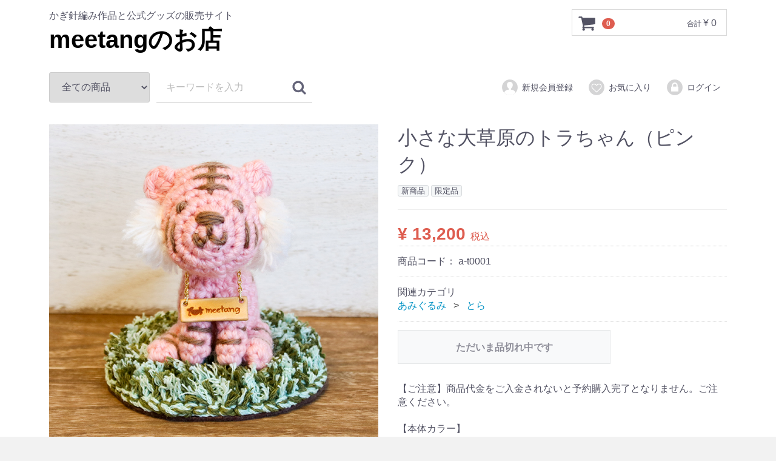

--- FILE ---
content_type: text/html; charset=UTF-8
request_url: http://meetang-world.com/products/detail/43
body_size: 5556
content:
<!doctype html>
<html lang="ja">
<head>
<meta charset="utf-8">
<meta http-equiv="X-UA-Compatible" content="IE=edge">
<title>meetangのお店 / 小さな大草原のトラちゃん（ピンク）</title>
<meta name="viewport" content="width=device-width, initial-scale=1">
<link rel="icon" href="/html/template/default/img/common/favicon.ico">
<link rel="stylesheet" href="/html/template/default/css/style.css?v=3.0.12-p1">
<link rel="stylesheet" href="/html/template/default/css/slick.css?v=3.0.12-p1">
<link rel="stylesheet" href="/html/template/default/css/default.css?v=3.0.12-p1">
<!-- for original theme CSS -->

<script src="https://ajax.googleapis.com/ajax/libs/jquery/1.11.3/jquery.min.js"></script>
<script>window.jQuery || document.write('<script src="/html/template/default/js/vendor/jquery-1.11.3.min.js?v=3.0.12-p1"><\/script>')</script>


</head>
<body id="page_product_detail" class="product_page">
<div id="wrapper">
    <header id="header">
        <div class="container-fluid inner">
                                                            <!-- ▼ロゴ -->
                         <div class="header_logo_area">
                <p class="copy">かぎ針編み作品と公式グッズの販売サイト</p>
                <h1 class="header_logo"><a href="http://meetang-world.com/">meetangのお店</a></h1>
            </div>
        <!-- ▲ロゴ -->
    <!-- ▼カゴの中 -->
                        <div id="cart_area">
    <p class="clearfix cart-trigger"><a href="#cart">
            <svg class="cb cb-shopping-cart">
                <use xlink:href="#cb-shopping-cart"/>
            </svg>
            <span class="badge">0</span>
            <svg class="cb cb-close">
                <use xlink:href="#cb-close"/>
            </svg>
        </a>
        <span class="cart_price pc">合計 <span class="price">¥ 0</span></span></p>
    <div id="cart" class="cart">
        <div class="inner">
                                                    <div class="btn_area">
                    <div class="message">
                        <p class="errormsg bg-danger" style="margin-bottom: 20px;">
                            現在カート内に<br>商品はございません。
                        </p>
                    </div>
                </div>
                    </div>
    </div>
</div>
                <!-- ▲カゴの中 -->
    <!-- ▼商品検索 -->
                        <div class="drawer_block pc header_bottom_area">
    <div id="search" class="search">
        <form method="get" id="searchform" action="/products/list">
            <div class="search_inner">
                <select id="category_id" name="category_id" class="form-control"><option value="">全ての商品</option><option value="19">アクセサリー</option><option value="21">　ピアス</option><option value="20">　イヤリング</option><option value="15">クリアボトル</option><option value="14">書籍</option><option value="13">ワークショップ</option><option value="12">マグカップ</option><option value="7">あみぐるみ</option><option value="18">　とら</option><option value="17">　くま</option></select>
                <div class="input_search clearfix">
                    <input type="search" id="name" name="name" maxlength="50" placeholder="キーワードを入力" class="form-control" />
                    <button type="submit" class="bt_search"><svg class="cb cb-search"><use xlink:href="#cb-search" /></svg></button>
                </div>
            </div>
            <div class="extra-form">
                                                                                                    </div>
        </form>
    </div>
</div>
                <!-- ▲商品検索 -->
    <!-- ▼ログイン -->
                            <div id="member" class="member drawer_block pc">
        <ul class="member_link">
            <li>
                <a href="http://meetang-world.com/entry">
                    <svg class="cb cb-user-circle"><use xlink:href="#cb-user-circle" /></svg>新規会員登録
                </a>
            </li>
                            <li><a href="http://meetang-world.com/mypage/favorite"><svg class="cb cb-heart-circle"><use xlink:href="#cb-heart-circle"></use></svg>お気に入り</a></li>
                        <li>
                <a href="http://meetang-world.com/mypage/login">
                    <svg class="cb cb-lock-circle"><use xlink:href="#cb-lock-circle" /></svg>ログイン
                </a>
            </li>
        </ul>
    </div>

                <!-- ▲ログイン -->

                                                    <p id="btn_menu"><a class="nav-trigger" href="#nav">Menu<span></span></a></p>
        </div>
    </header>

    <div id="contents" class="theme_main_only">

        <div id="contents_top">
                                            </div>

        <div class="container-fluid inner">
                                    
            <div id="main">
                                                
                <div id="main_middle">
                        
    <!-- ▼item_detail▼ -->
    <div id="item_detail">
        <div id="detail_wrap" class="row">
            <!--★画像★-->
            <div id="item_photo_area" class="col-sm-6">
                <div id="detail_image_box__slides" class="slides">
                                                                    <div id="detail_image_box__item--1"><img src="/html/upload/save_image/1202210816_61a8b730a7620.jpg"/></div>
                                                <div id="detail_image_box__item--2"><img src="/html/upload/save_image/1202210816_61a8b73095ef2.jpg"/></div>
                                                <div id="detail_image_box__item--3"><img src="/html/upload/save_image/1202210816_61a8b730c5ab8.jpg"/></div>
                                                <div id="detail_image_box__item--4"><img src="/html/upload/save_image/1202210816_61a8b730b75d8.jpg"/></div>
                                                <div id="detail_image_box__item--5"><img src="/html/upload/save_image/1202210612_61a8b6b4cfd33.JPG"/></div>
                                                <div id="detail_image_box__item--6"><img src="/html/upload/save_image/1202223714_61a8cc0a7dff3.jpg"/></div>
                                                <div id="detail_image_box__item--7"><img src="/html/upload/save_image/1202223714_61a8cc0a660b7.jpg"/></div>
                                                            </div>
            </div>

            <section id="item_detail_area" class="col-sm-6">

                <!--★商品名★-->
                <h3 id="detail_description_box__name" class="item_name">小さな大草原のトラちゃん（ピンク）</h3>
                <div id="detail_description_box__body" class="item_detail">

                                            <!--▼商品タグ-->
                        <div id="product_tag_box" class="product_tag">
                                                            <span id="product_tag_box__product_tag--1" class="product_tag_list">新商品</span>
                                                            <span id="product_tag_box__product_tag--3" class="product_tag_list">限定品</span>
                                                    </div>
                        <hr>
                        <!--▲商品タグ-->
                    
                    <!--★通常価格★-->
                                        <!--★販売価格★-->
                    <p id="detail_description_box__sale_price" class="sale_price text-primary"> <span class="price02_default">¥ 13,200</span> <span class="small">税込</span></p>
                    <!--▼商品コード-->
                    <p id="detail_description_box__item_range_code" class="item_code">商品コード： <span id="item_code_default">
                        a-t0001
                                                </span> </p>
                    <!--▲商品コード-->

                    <!-- ▼関連カテゴリ▼ -->
                    <div id="relative_category_box" class="relative_cat">
                        <p>関連カテゴリ</p>
                                                  <ol id="relative_category_box__relative_category--43_1">
                                                        <li><a id="relative_category_box__relative_category--43_1_7" href="http://meetang-world.com/products/list?category_id=7">あみぐるみ</a></li>
                                                        <li><a id="relative_category_box__relative_category--43_1_18" href="http://meetang-world.com/products/list?category_id=18">とら</a></li>
                                                    </ol>
                                            </div>
                    <!-- ▲関連カテゴリ▲ -->

                    <form action="?" method="post" id="form1" name="form1">
                        <!--▼買い物かご-->
                        <div id="detail_cart_box" class="cart_area">
                                                                                            <div id="detail_cart_box__button_area" class="btn_area">
                                    <ul class="row">
                                        <li class="col-xs-12 col-sm-8"><button type="button" class="btn btn-default btn-block" disabled="disabled">ただいま品切れ中です</button></li>
                                    </ul>
                                </div>
                                                    </div>
                        <!--▲買い物かご-->
                        <div style="display: none"><input type="hidden" id="mode" name="mode" /></div><div style="display: none"><input type="hidden" id="product_id" name="product_id" value="43" /></div><div style="display: none"><input type="hidden" id="product_class_id" name="product_class_id" value="51" /></div><div style="display: none"><input type="hidden" id="_token" name="_token" value="zQCh2XPYg8tUXcJGYvxzbN8vz7M8HJk253DiJ5jGowM" /></div>
                    </form>

                    <!--★商品説明★-->
                    <p id="detail_not_stock_box__description_detail" class="item_comment">【ご注意】商品代金をご入金されないと予約購入完了となりません。ご注意ください。<br />
<br />
【本体カラー】<br />
ピンク<br />
<br />
※6枚目以降の写真は本体カラーが別のものになっております。<br />
<br />
【本体サイズ】<br />
幅7cm×高さ9.5cm×奥行11cm（しっぽ含）<br />
※個体差あり<br />
<br />
【小さな大草原サイズ】<br />
直径10cm　※個体差あり<br />
<br />
<br />
【箱サイズ】<br />
幅13cm×高さ11cm×奥行15cm<br />
<br />
【使用糸】<br />
ウール<br />
<br />
【支払方法】<br />
当オンラインストアでの支払方法は銀行振込のみとなっております。<br />
当方からの確認メール送信後7日以内に所定の口座にお振込ください。<br />
※7日間入金がない場合は、キャンセルとさせていただきます。<br />
<br />
【入金確認及び商品発送について】<br />
入金確認及び商品発送は発売日から７日後に一括で行います。少人数で運営を行っておりますのでご理解のほどよろしくお願いいたします。<br />
<br />
【送料】※当オンラインストアでの配送業者は佐川急便のみとなっております。<br />
[北海道] 1,210円 (北海道)<br />
[ 北東北 ] 880円 (青森、秋田、岩手)<br />
[ 南東北 ] 770円 (宮城、山形、福島)<br />
[ 関東 ] 770円 (茨城、群馬、栃木、山梨、東京、千葉、埼玉、神奈川)<br />
[ 信越 ] 770円 (長野、新潟)<br />
[ 東海 ] 770円 (静岡、愛知、岐阜、三重)<br />
[ 北陸 ] 770円 (富山、石川、福井)<br />
[ 関西 ] 880円 (京都、滋賀、奈良、大阪、兵庫、和歌山)<br />
[ 中国 ] 990円 (岡山、広島、山口、鳥取、島根)<br />
[ 四国 ] 1100円 (徳島、香川、高知、愛媛)<br />
[ 九州 ] 1210円 (福岡、佐賀、大分、長崎、熊本、宮崎、鹿児島)<br />
[ 沖縄・離島] (送料) + (離島中継手数料) がかかります。システム上、ご注文画面及びご注文後の自動配信メールには、手数料を含まない金額でメールが送信されます。<br />
該当のお客様は、送料を再計算してお知らせさせていただきますので、あらかじめご了承ください。<br />
また、ご注文の前にお問合せをいただきましたら、正確な料金をお伝えすることが出来ます。<br />
<br />
【商品についてのご注意】<br />
◆今回の小さな大草原のトラちゃんの販売に関しては、お一人様一つ限りとさせて頂きます。4体の中から一つをお選びください。<br />
◆日本国内限定販売とさせて頂きます。<br />
◆小さなパーツもありますので、小さい子供の誤飲などに注意してください。<br />
◆商品写真は出来る限り実物の色に近づけるよう加工しておりますが、お客様のお使いのモニター設定、お部屋の照明等により実際の商品と色味が異なる場合がございます。<br />
◆手作業で採寸しています。多少の誤差はご了承ください。</p>

                </div>
                <!-- /.item_detail -->

            </section>
            <!--詳細ここまで-->
        </div>

                        <div id="sub_area" class="row">
            <div class="col-sm-10 col-sm-offset-1">
                <div id="detail_free_box__freearea" class="freearea">完売しました！ありがとうございました。</div>
            </div>
        </div>
            </div>
    <!-- ▲item_detail▲ -->
                </div>

                                                            </div>

                                    
                                    
        </div>

        <footer id="footer">
                                                            <!-- ▼フッター -->
            <div class="container-fluid inner">
    <ul>
        <li><a href="http://meetang-world.com/help/about">当サイトについて</a></li>
        <li><a href="http://meetang-world.com/help/privacy">プライバシーポリシー</a></li>
        <li><a href="http://meetang-world.com/help/tradelaw">特定商取引法に基づく表記</a></li>
        <li><a href="http://meetang-world.com/contact">お問い合わせ</a></li>
    </ul>
    <div class="footer_logo_area">
        <p class="logo"><a href="http://meetang-world.com/">meetangのお店</a></p>
        <p class="copyright">
            <small>copyright (c) meetangのお店 all rights reserved.</small>
        </p>
    </div>
</div>
        <!-- ▲フッター -->

                                        
        </footer>

    </div>

    <div id="drawer" class="drawer sp">
    </div>

</div>

<div class="overlay"></div>

<script src="/html/template/default/js/vendor/bootstrap.custom.min.js?v=3.0.12-p1"></script>
<script src="/html/template/default/js/vendor/slick.min.js?v=3.0.12-p1"></script>
<script src="/html/template/default/js/function.js?v=3.0.12-p1"></script>
<script src="/html/template/default/js/eccube.js?v=3.0.12-p1"></script>
<script>
$(function () {
    $('#drawer').append($('.drawer_block').clone(true).children());
    $.ajax({
        url: '/html/template/default/img/common/svg.html',
        type: 'GET',
        dataType: 'html',
    }).done(function(data){
        $('body').prepend(data);
    }).fail(function(data){
    });
});
</script>
<script>
    eccube.classCategories = {"__unselected":{"__unselected":{"name":"\u9078\u629e\u3057\u3066\u304f\u3060\u3055\u3044","product_class_id":""}},"__unselected2":{"#":{"classcategory_id2":"","name":"","stock_find":false,"price01":"","price02":"13,200","product_class_id":"51","product_code":"a-t0001","product_type":"1"}}};

    // 規格2に選択肢を割り当てる。
    function fnSetClassCategories(form, classcat_id2_selected) {
        var $form = $(form);
        var product_id = $form.find('input[name=product_id]').val();
        var $sele1 = $form.find('select[name=classcategory_id1]');
        var $sele2 = $form.find('select[name=classcategory_id2]');
        eccube.setClassCategories($form, product_id, $sele1, $sele2, classcat_id2_selected);
    }

    </script>

<script>
$(function(){
    $('.carousel').slick({
        infinite: false,
        speed: 300,
        prevArrow:'<button type="button" class="slick-prev"><span class="angle-circle"><svg class="cb cb-angle-right"><use xlink:href="#cb-angle-right" /></svg></span></button>',
        nextArrow:'<button type="button" class="slick-next"><span class="angle-circle"><svg class="cb cb-angle-right"><use xlink:href="#cb-angle-right" /></svg></span></button>',
        slidesToShow: 4,
        slidesToScroll: 4,
        responsive: [
            {
                breakpoint: 768,
                settings: {
                    slidesToShow: 3,
                    slidesToScroll: 3
                }
            }
        ]
    });

    $('.slides').slick({
        dots: true,
        arrows: false,
        speed: 300,
        customPaging: function(slider, i) {
            return '<button class="thumbnail">' + $(slider.$slides[i]).find('img').prop('outerHTML') + '</button>';
        }
    });

    $('#favorite').click(function() {
        $('#mode').val('add_favorite');
    });

    $('#add-cart').click(function() {
        $('#mode').val('add_cart');
    });

    // bfcache無効化
    $(window).bind('pageshow', function(event) {
        if (event.originalEvent.persisted) {
            location.reload(true);
        }
    });
});
</script>

</body>
</html>
